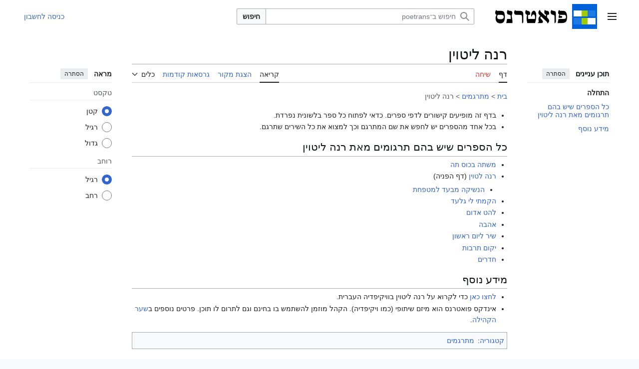

--- FILE ---
content_type: text/html; charset=UTF-8
request_url: https://www.poetrans.org/%D7%A8%D7%A0%D7%94_%D7%9C%D7%99%D7%98%D7%95%D7%99%D7%9F
body_size: 9704
content:
<!DOCTYPE html>
<html class="client-nojs vector-feature-language-in-header-enabled vector-feature-language-in-main-page-header-disabled vector-feature-sticky-header-disabled vector-feature-page-tools-pinned-disabled vector-feature-toc-pinned-clientpref-1 vector-feature-main-menu-pinned-disabled vector-feature-limited-width-clientpref-1 vector-feature-limited-width-content-enabled vector-feature-custom-font-size-clientpref-0 vector-feature-appearance-pinned-clientpref-1 vector-feature-night-mode-disabled skin-theme-clientpref-day vector-toc-available" lang="he" dir="rtl">
<head>
<meta charset="UTF-8">
<title>רנה ליטוין – poetrans</title>
<script>(function(){var className="client-js vector-feature-language-in-header-enabled vector-feature-language-in-main-page-header-disabled vector-feature-sticky-header-disabled vector-feature-page-tools-pinned-disabled vector-feature-toc-pinned-clientpref-1 vector-feature-main-menu-pinned-disabled vector-feature-limited-width-clientpref-1 vector-feature-limited-width-content-enabled vector-feature-custom-font-size-clientpref-0 vector-feature-appearance-pinned-clientpref-1 vector-feature-night-mode-disabled skin-theme-clientpref-day vector-toc-available";var cookie=document.cookie.match(/(?:^|; )fennec_poetrans_iwa_mwclientpreferences=([^;]+)/);if(cookie){cookie[1].split('%2C').forEach(function(pref){className=className.replace(new RegExp('(^| )'+pref.replace(/-clientpref-\w+$|[^\w-]+/g,'')+'-clientpref-\\w+( |$)'),'$1'+pref+'$2');});}document.documentElement.className=className;}());RLCONF={"wgBreakFrames":false,"wgSeparatorTransformTable":["",""],"wgDigitTransformTable":["",""],"wgDefaultDateFormat":"dmy","wgMonthNames":["","ינואר","פברואר","מרץ","אפריל","מאי","יוני","יולי","אוגוסט","ספטמבר","אוקטובר","נובמבר","דצמבר"],"wgRequestId":"89bc1e4de7f6e01ea79009bd","wgCanonicalNamespace":"","wgCanonicalSpecialPageName":false,"wgNamespaceNumber":0,"wgPageName":"רנה_ליטוין","wgTitle":"רנה ליטוין","wgCurRevisionId":951,"wgRevisionId":951,"wgArticleId":476,"wgIsArticle":true,"wgIsRedirect":false,"wgAction":"view","wgUserName":null,"wgUserGroups":["*"],"wgCategories":["מתרגמים"],"wgPageViewLanguage":"he","wgPageContentLanguage":"he","wgPageContentModel":"wikitext","wgRelevantPageName":"רנה_ליטוין","wgRelevantArticleId":476,"wgIsProbablyEditable":false,"wgRelevantPageIsProbablyEditable":false,"wgRestrictionEdit":[],"wgRestrictionMove":[],"wgPageFormsTargetName":null,"wgPageFormsAutocompleteValues":[],"wgPageFormsAutocompleteOnAllChars":false,"wgPageFormsFieldProperties":[],"wgPageFormsCargoFields":[],"wgPageFormsDependentFields":[],"wgPageFormsCalendarValues":[],"wgPageFormsCalendarParams":[],"wgPageFormsCalendarHTML":null,"wgPageFormsGridValues":[],"wgPageFormsGridParams":[],"wgPageFormsContLangYes":null,"wgPageFormsContLangNo":null,"wgPageFormsContLangMonths":[],"wgPageFormsHeightForMinimizingInstances":800,"wgPageFormsDelayReload":false,"wgPageFormsShowOnSelect":[],"wgPageFormsScriptPath":"/w/extensions/PageForms","edgValues":[],"wgPageFormsEDSettings":null,"wgAmericanDates":false,"VEForAllToolbarNormal":[{"header":"visualeditor-toolbar-paragraph-format","title":"visualeditor-toolbar-format-tooltip","type":"menu","include":{"group":"format"},"promote":["paragraph"],"demote":["preformatted","blockquote"]},{"header":"visualeditor-toolbar-text-style","title":"visualeditor-toolbar-style-tooltip","include":["bold","italic","moreTextStyle"]},{"include":["link"]},{"header":"visualeditor-toolbar-structure","title":"visualeditor-toolbar-structure","type":"list","icon":"listBullet","include":{"group":"structure"},"demote":["outdent","indent"]},{"header":"visualeditor-toolbar-insert","title":"visualeditor-toolbar-insert","type":"list","icon":"add","label":"","include":["insertTable","specialCharacter","warningblock","preformatted","infoblock","ideablock","dontblock","pinblock","media"]}],"VEForAllToolbarWide":[{"header":"visualeditor-toolbar-paragraph-format","title":"visualeditor-toolbar-format-tooltip","type":"menu","include":{"group":"format"},"promote":["paragraph"],"demote":["preformatted","blockquote"]},{"header":"visualeditor-toolbar-text-style","title":"visualeditor-toolbar-style-tooltip","include":["bold","italic","moreTextStyle"]},{"include":["link"]},{"header":"visualeditor-toolbar-structure","title":"visualeditor-toolbar-structure","type":"list","icon":"listBullet","include":{"group":"structure"},"demote":["outdent","indent"]},{"header":"visualeditor-toolbar-insert","title":"visualeditor-toolbar-insert","type":"list","icon":"add","label":"","include":["media","insertTable","specialCharacter","warningblock","preformatted","infoblock","ideablock","dontblock","pinblock"]}],"wgCargoDefaultQueryLimit":100,"wgCargoMapClusteringMinimum":80,"wgCargoMonthNamesShort":["ינו'","פבר'","מרץ","אפר'","מאי","יוני","יולי","אוג'","ספט'","אוק'","נוב'","דצמ'"],"simpleBatchUploadMaxFilesPerBatch":{"*":1000},"wgMFDisplayWikibaseDescriptions":{"search":false,"watchlist":false,"tagline":false},"wgCiteReferencePreviewsActive":true,"wgPopupsFlags":0,"wgMediaViewerOnClick":true,"wgMediaViewerEnabledByDefault":true,"wgVisualEditor":{"pageLanguageCode":"he","pageLanguageDir":"rtl","pageVariantFallbacks":"he"},"wgAutocompleteIsStructuredSearchWordNum":20,"VEForAll":{"VisualEditorEnable":1},"wgEditSubmitButtonLabelPublish":false};
RLSTATE={"site.styles":"ready","user.styles":"ready","user":"ready","user.options":"loading","mediawiki.special":"ready","oojs-ui-core.styles":"ready","oojs-ui.styles.indicators":"ready","mediawiki.widgets.styles":"ready","oojs-ui-core.icons":"ready","mediawiki.htmlform.ooui.styles":"ready","skins.vector.search.codex.styles":"ready","skins.vector.styles":"ready","skins.vector.icons":"ready","ext.visualEditor.desktopArticleTarget.noscript":"ready"};RLPAGEMODULES=["site","mediawiki.page.ready","skins.vector.js","fennec.resources.advanced-inline-search","ext.veforall.core.desktop","ext.MaterialFAB","skins.lisa.echo","skins.lisa.suggested","ext.popups","ext.visualEditor.desktopArticleTarget.init","ext.visualEditor.targetLoader"];</script>
<script>(RLQ=window.RLQ||[]).push(function(){mw.loader.impl(function(){return["user.options@12s5i",function($,jQuery,require,module){mw.user.tokens.set({"patrolToken":"+\\","watchToken":"+\\","csrfToken":"+\\"});
}];});});</script>
<link rel="stylesheet" href="/w/load.php?lang=he&amp;modules=ext.visualEditor.desktopArticleTarget.noscript%7Cmediawiki.htmlform.ooui.styles%7Cmediawiki.special%7Cmediawiki.widgets.styles%7Coojs-ui-core.icons%2Cstyles%7Coojs-ui.styles.indicators%7Cskins.vector.icons%2Cstyles%7Cskins.vector.search.codex.styles&amp;only=styles&amp;skin=vector-2022">
<script async="" src="/w/load.php?lang=he&amp;modules=startup&amp;only=scripts&amp;raw=1&amp;skin=vector-2022"></script>
<meta name="ResourceLoaderDynamicStyles" content="">
<link rel="stylesheet" href="/w/load.php?lang=he&amp;modules=site.styles&amp;only=styles&amp;skin=vector-2022">
<meta name="generator" content="MediaWiki 1.43.6">
<meta name="robots" content="max-image-preview:standard">
<meta name="format-detection" content="telephone=no">
<meta name="description" content="בדף זה מופיעים קישורים לדפי ספרים. כדאי לפתוח כל ספר בלשונית נפרדת. בכל אחד מהספרים יש לחפש את שם המתרגם וכך למצוא את כל השירים שתרגם.">
<meta name="twitter:card" content="summary_large_image">
<meta name="viewport" content="width=1120">
<link rel="icon" href="/w/uploads/poetrans/favicon.ico">
<link rel="search" type="application/opensearchdescription+xml" href="/w/rest.php/v1/search" title="poetrans (he)">
<link rel="EditURI" type="application/rsd+xml" href="https://www.poetrans.org/w/api.php?action=rsd">
<link rel="alternate" type="application/atom+xml" title="הזנת Atom של poetrans" href="/w/index.php?title=%D7%9E%D7%99%D7%95%D7%97%D7%93:%D7%A9%D7%99%D7%A0%D7%95%D7%99%D7%99%D7%9D_%D7%90%D7%97%D7%A8%D7%95%D7%A0%D7%99%D7%9D&amp;feed=atom">
<meta property="og:title" content="רנה ליטוין">
<meta property="og:site_name" content="poetrans">
<meta property="og:url" content="https://www.poetrans.org/%D7%A8%D7%A0%D7%94_%D7%9C%D7%99%D7%98%D7%95%D7%99%D7%9F">
<meta property="og:description" content="בדף זה מופיעים קישורים לדפי ספרים. כדאי לפתוח כל ספר בלשונית נפרדת. בכל אחד מהספרים יש לחפש את שם המתרגם וכך למצוא את כל השירים שתרגם.">
<meta property="og:image" content="https://www.poetrans.org/w/uploads/poetrans/c/c9/Logo.png">
<meta property="article:modified_time" content="2013-11-05T14:38:11Z">
<meta property="article:published_time" content="2013-11-05T14:38:11Z">
<script type="application/ld+json">{"@context":"http:\/\/schema.org","@type":"Article","name":"\u05e8\u05e0\u05d4 \u05dc\u05d9\u05d8\u05d5\u05d9\u05df \u2013 poetrans","headline":"\u05e8\u05e0\u05d4 \u05dc\u05d9\u05d8\u05d5\u05d9\u05df \u2013 poetrans","mainEntityOfPage":"\u05e8\u05e0\u05d4 \u05dc\u05d9\u05d8\u05d5\u05d9\u05df","identifier":"https:\/\/www.poetrans.org\/%D7%A8%D7%A0%D7%94_%D7%9C%D7%99%D7%98%D7%95%D7%99%D7%9F","url":"https:\/\/www.poetrans.org\/%D7%A8%D7%A0%D7%94_%D7%9C%D7%99%D7%98%D7%95%D7%99%D7%9F","description":"\u05d1\u05d3\u05e3 \u05d6\u05d4 \u05de\u05d5\u05e4\u05d9\u05e2\u05d9\u05dd \u05e7\u05d9\u05e9\u05d5\u05e8\u05d9\u05dd \u05dc\u05d3\u05e4\u05d9 \u05e1\u05e4\u05e8\u05d9\u05dd. \u05db\u05d3\u05d0\u05d9 \u05dc\u05e4\u05ea\u05d5\u05d7 \u05db\u05dc \u05e1\u05e4\u05e8 \u05d1\u05dc\u05e9\u05d5\u05e0\u05d9\u05ea \u05e0\u05e4\u05e8\u05d3\u05ea. \u05d1\u05db\u05dc \u05d0\u05d7\u05d3 \u05de\u05d4\u05e1\u05e4\u05e8\u05d9\u05dd \u05d9\u05e9 \u05dc\u05d7\u05e4\u05e9 \u05d0\u05ea \u05e9\u05dd \u05d4\u05de\u05ea\u05e8\u05d2\u05dd \u05d5\u05db\u05da \u05dc\u05de\u05e6\u05d5\u05d0 \u05d0\u05ea \u05db\u05dc \u05d4\u05e9\u05d9\u05e8\u05d9\u05dd \u05e9\u05ea\u05e8\u05d2\u05dd.","dateModified":"2013-11-05T14:38:11Z","datePublished":"2013-11-05T14:38:11Z","image":{"@type":"ImageObject","url":"https:\/\/www.poetrans.org\/w\/uploads\/poetrans\/c\/c9\/Logo.png"},"author":{"@type":"Organization","name":"poetrans","url":"https:\/\/www.poetrans.org","logo":{"@type":"ImageObject","url":"https:\/\/www.poetrans.org\/w\/uploads\/poetrans\/c\/c9\/Logo.png","caption":"poetrans"}},"publisher":{"@type":"Organization","name":"poetrans","url":"https:\/\/www.poetrans.org","logo":{"@type":"ImageObject","url":"https:\/\/www.poetrans.org\/w\/uploads\/poetrans\/c\/c9\/Logo.png","caption":"poetrans"}},"potentialAction":{"@type":"SearchAction","target":"https:\/\/www.poetrans.org\/w\/index.php?title=%D7%9E%D7%99%D7%95%D7%97%D7%93:Search&search={search_term}","query-input":"required name=search_term"}}</script>
</head>
<body class="skin--responsive skin-vector skin-vector-search-vue mediawiki rtl sitedir-rtl mw-hide-empty-elt ns-0 ns-subject page-רנה_ליטוין rootpage-רנה_ליטוין skin-vector-2022 action-view cat-מתרגמים icat-מתרגמים"><a class="mw-jump-link" href="#bodyContent">לדלג לתוכן</a>
<div class="vector-header-container">
	<header class="vector-header mw-header">
		<div class="vector-header-start">
			<nav class="vector-main-menu-landmark" aria-label="אתר">
				
<div id="vector-main-menu-dropdown" class="vector-dropdown vector-main-menu-dropdown vector-button-flush-left vector-button-flush-right"  >
	<input type="checkbox" id="vector-main-menu-dropdown-checkbox" role="button" aria-haspopup="true" data-event-name="ui.dropdown-vector-main-menu-dropdown" class="vector-dropdown-checkbox "  aria-label="תפריט ראשי"  >
	<label id="vector-main-menu-dropdown-label" for="vector-main-menu-dropdown-checkbox" class="vector-dropdown-label cdx-button cdx-button--fake-button cdx-button--fake-button--enabled cdx-button--weight-quiet cdx-button--icon-only " aria-hidden="true"  ><span class="vector-icon mw-ui-icon-menu mw-ui-icon-wikimedia-menu"></span>

<span class="vector-dropdown-label-text">תפריט ראשי</span>
	</label>
	<div class="vector-dropdown-content">


				<div id="vector-main-menu-unpinned-container" class="vector-unpinned-container">
		
<div id="vector-main-menu" class="vector-main-menu vector-pinnable-element">
	<div
	class="vector-pinnable-header vector-main-menu-pinnable-header vector-pinnable-header-unpinned"
	data-feature-name="main-menu-pinned"
	data-pinnable-element-id="vector-main-menu"
	data-pinned-container-id="vector-main-menu-pinned-container"
	data-unpinned-container-id="vector-main-menu-unpinned-container"
>
	<div class="vector-pinnable-header-label">תפריט ראשי</div>
	<button class="vector-pinnable-header-toggle-button vector-pinnable-header-pin-button" data-event-name="pinnable-header.vector-main-menu.pin">העברה לסרגל הצד</button>
	<button class="vector-pinnable-header-toggle-button vector-pinnable-header-unpin-button" data-event-name="pinnable-header.vector-main-menu.unpin">הסתרה</button>
</div>

	
<div id="p-navigation" class="vector-menu mw-portlet mw-portlet-navigation"  >
	<div class="vector-menu-heading">
		ניווט
	</div>
	<div class="vector-menu-content">
		
		<ul class="vector-menu-content-list">
			
			<li id="n-mainpage-description" class="mw-list-item"><a href="/%D7%A2%D7%9E%D7%95%D7%93_%D7%A8%D7%90%D7%A9%D7%99" title="ביקור בעמוד הראשי [z]" accesskey="z"><span>עמוד ראשי</span></a></li><li id="n-recentchanges" class="mw-list-item"><a href="/%D7%9E%D7%99%D7%95%D7%97%D7%93:%D7%A9%D7%99%D7%A0%D7%95%D7%99%D7%99%D7%9D_%D7%90%D7%97%D7%A8%D7%95%D7%A0%D7%99%D7%9D" title="רשימת השינויים האחרונים באתר [r]" accesskey="r"><span>שינויים אחרונים</span></a></li><li id="n-portal" class="mw-list-item"><a href="/Poetrans:%D7%A9%D7%A2%D7%A8_%D7%94%D7%A7%D7%94%D7%99%D7%9C%D7%94" title="אודות המיזם, איך אפשר לעזור, איפה למצוא דברים"><span>שער הקהילה</span></a></li><li id="n-randompage" class="mw-list-item"><a href="/%D7%9E%D7%99%D7%95%D7%97%D7%93:%D7%90%D7%A7%D7%A8%D7%90%D7%99" title="טעינת דף אקראי [x]" accesskey="x"><span>דף אקראי</span></a></li><li id="n-help" class="mw-list-item"><a href="https://www.mediawiki.org/wiki/Special:MyLanguage/Help:Contents" target="_blank" title="המקום למצוא מידע"><span>עזרה</span></a></li>
		</ul>
		
	</div>
</div>

	
	
</div>

				</div>

	</div>
</div>

		</nav>
			
<a href="/%D7%A2%D7%9E%D7%95%D7%93_%D7%A8%D7%90%D7%A9%D7%99" class="mw-logo">
	<img class="mw-logo-icon" src="/w/uploads/poetrans/c/c9/Logo.png" alt="" aria-hidden="true" height="50" width="50">
	<span class="mw-logo-container skin-invert">
		<img class="mw-logo-wordmark" alt="poetrans" src="/w/uploads/poetrans/5/57/Poetrans_svg.svg" style="width: 9em; height: 1.6875em;">
	</span>
</a>

		</div>
		<div class="vector-header-end">
			
<div id="p-search" role="search" class="vector-search-box-vue  vector-search-box-collapses vector-search-box-show-thumbnail vector-search-box-auto-expand-width vector-search-box">
	<a href="/%D7%9E%D7%99%D7%95%D7%97%D7%93:%D7%97%D7%99%D7%A4%D7%95%D7%A9" class="cdx-button cdx-button--fake-button cdx-button--fake-button--enabled cdx-button--weight-quiet cdx-button--icon-only search-toggle" title="‏חיפוש ב־poetrans‏ [f]" accesskey="f"><span class="vector-icon mw-ui-icon-search mw-ui-icon-wikimedia-search"></span>

<span>חיפוש</span>
	</a>
	<div class="vector-typeahead-search-container">
		<div class="cdx-typeahead-search cdx-typeahead-search--show-thumbnail cdx-typeahead-search--auto-expand-width">
			<form action="/w/index.php" id="searchform" class="cdx-search-input cdx-search-input--has-end-button">
				<div id="simpleSearch" class="cdx-search-input__input-wrapper"  data-search-loc="header-moved">
					<div class="cdx-text-input cdx-text-input--has-start-icon">
						<input
							class="cdx-text-input__input"
							 type="search" name="search" placeholder="חיפוש ב־poetrans" aria-label="חיפוש ב־poetrans" autocapitalize="sentences" title="‏חיפוש ב־poetrans‏ [f]" accesskey="f" id="searchInput"
							>
						<span class="cdx-text-input__icon cdx-text-input__start-icon"></span>
					</div>
					<input type="hidden" name="title" value="מיוחד:חיפוש">
				</div>
				<button class="cdx-button cdx-search-input__end-button">חיפוש</button>
			</form>
		</div>
	</div>
</div>

			<nav class="vector-user-links vector-user-links-wide" aria-label="כלים אישיים">
	<div class="vector-user-links-main">
	
<div id="p-vector-user-menu-preferences" class="vector-menu mw-portlet emptyPortlet"  >
	<div class="vector-menu-content">
		
		<ul class="vector-menu-content-list">
			
			
		</ul>
		
	</div>
</div>

	
<div id="p-vector-user-menu-userpage" class="vector-menu mw-portlet emptyPortlet"  >
	<div class="vector-menu-content">
		
		<ul class="vector-menu-content-list">
			
			
		</ul>
		
	</div>
</div>

	<nav class="vector-appearance-landmark" aria-label="מראה">
		
<div id="vector-appearance-dropdown" class="vector-dropdown "  title="שינוי המראה של גודל הגופן, הרוחב והצבע של הדף" >
	<input type="checkbox" id="vector-appearance-dropdown-checkbox" role="button" aria-haspopup="true" data-event-name="ui.dropdown-vector-appearance-dropdown" class="vector-dropdown-checkbox "  aria-label="מראה"  >
	<label id="vector-appearance-dropdown-label" for="vector-appearance-dropdown-checkbox" class="vector-dropdown-label cdx-button cdx-button--fake-button cdx-button--fake-button--enabled cdx-button--weight-quiet cdx-button--icon-only " aria-hidden="true"  ><span class="vector-icon mw-ui-icon-appearance mw-ui-icon-wikimedia-appearance"></span>

<span class="vector-dropdown-label-text">מראה</span>
	</label>
	<div class="vector-dropdown-content">


			<div id="vector-appearance-unpinned-container" class="vector-unpinned-container">
				
			</div>
		
	</div>
</div>

	</nav>
	
<div id="p-vector-user-menu-notifications" class="vector-menu mw-portlet emptyPortlet"  >
	<div class="vector-menu-content">
		
		<ul class="vector-menu-content-list">
			
			
		</ul>
		
	</div>
</div>

	
<div id="p-vector-user-menu-overflow" class="vector-menu mw-portlet"  >
	<div class="vector-menu-content">
		
		<ul class="vector-menu-content-list">
			<li id="pt-login-2" class="user-links-collapsible-item mw-list-item user-links-collapsible-item"><a data-mw="interface" href="/w/index.php?title=%D7%9E%D7%99%D7%95%D7%97%D7%93:%D7%9B%D7%A0%D7%99%D7%A1%D7%94_%D7%9C%D7%97%D7%A9%D7%91%D7%95%D7%9F&amp;returnto=%D7%A8%D7%A0%D7%94+%D7%9C%D7%99%D7%98%D7%95%D7%99%D7%9F" title="מומלץ להיכנס לחשבון, אך אין חובה לעשות זאת [o]" accesskey="o" class=""><span>כניסה לחשבון</span></a>
</li>

			
		</ul>
		
	</div>
</div>

	</div>
	
<div id="vector-user-links-dropdown" class="vector-dropdown vector-user-menu vector-button-flush-right vector-user-menu-logged-out user-links-collapsible-item"  title="אפשרויות נוספות" >
	<input type="checkbox" id="vector-user-links-dropdown-checkbox" role="button" aria-haspopup="true" data-event-name="ui.dropdown-vector-user-links-dropdown" class="vector-dropdown-checkbox "  aria-label="כלים אישיים"  >
	<label id="vector-user-links-dropdown-label" for="vector-user-links-dropdown-checkbox" class="vector-dropdown-label cdx-button cdx-button--fake-button cdx-button--fake-button--enabled cdx-button--weight-quiet cdx-button--icon-only " aria-hidden="true"  ><span class="vector-icon mw-ui-icon-ellipsis mw-ui-icon-wikimedia-ellipsis"></span>

<span class="vector-dropdown-label-text">כלים אישיים</span>
	</label>
	<div class="vector-dropdown-content">


		
<div id="p-personal" class="vector-menu mw-portlet mw-portlet-personal user-links-collapsible-item"  title="תפריט משתמש" >
	<div class="vector-menu-content">
		
		<ul class="vector-menu-content-list">
			
			<li id="pt-login" class="user-links-collapsible-item mw-list-item"><a href="/w/index.php?title=%D7%9E%D7%99%D7%95%D7%97%D7%93:%D7%9B%D7%A0%D7%99%D7%A1%D7%94_%D7%9C%D7%97%D7%A9%D7%91%D7%95%D7%9F&amp;returnto=%D7%A8%D7%A0%D7%94+%D7%9C%D7%99%D7%98%D7%95%D7%99%D7%9F" title="מומלץ להיכנס לחשבון, אך אין חובה לעשות זאת [o]" accesskey="o"><span class="vector-icon mw-ui-icon-logIn mw-ui-icon-wikimedia-logIn"></span> <span>כניסה לחשבון</span></a></li>
		</ul>
		
	</div>
</div>

	
	</div>
</div>

</nav>

		</div>
	</header>
</div>
<div class="mw-page-container">
	<div class="mw-page-container-inner">
		<div class="vector-sitenotice-container">
			<div id="siteNotice"></div>
		</div>
		<div class="vector-column-start">
			<div class="vector-main-menu-container">
		<div id="mw-navigation">
			<nav id="mw-panel" class="vector-main-menu-landmark" aria-label="אתר">
				<div id="vector-main-menu-pinned-container" class="vector-pinned-container">
				
				</div>
		</nav>
		</div>
	</div>
	<div class="vector-sticky-pinned-container">
				<nav id="mw-panel-toc" aria-label="תוכן עניינים" data-event-name="ui.sidebar-toc" class="mw-table-of-contents-container vector-toc-landmark">
					<div id="vector-toc-pinned-container" class="vector-pinned-container">
					<div id="vector-toc" class="vector-toc vector-pinnable-element">
	<div
	class="vector-pinnable-header vector-toc-pinnable-header vector-pinnable-header-pinned"
	data-feature-name="toc-pinned"
	data-pinnable-element-id="vector-toc"
	
	
>
	<h2 class="vector-pinnable-header-label">תוכן עניינים</h2>
	<button class="vector-pinnable-header-toggle-button vector-pinnable-header-pin-button" data-event-name="pinnable-header.vector-toc.pin">העברה לסרגל הצד</button>
	<button class="vector-pinnable-header-toggle-button vector-pinnable-header-unpin-button" data-event-name="pinnable-header.vector-toc.unpin">הסתרה</button>
</div>


	<ul class="vector-toc-contents" id="mw-panel-toc-list">
		<li id="toc-mw-content-text"
			class="vector-toc-list-item vector-toc-level-1">
			<a href="#" class="vector-toc-link">
				<div class="vector-toc-text">התחלה</div>
			</a>
		</li>
		<li id="toc-כל_הספרים_שיש_בהם_תרגומים_מאת_רנה_ליטוין"
		class="vector-toc-list-item vector-toc-level-1 vector-toc-list-item-expanded">
		<a class="vector-toc-link" href="#כל_הספרים_שיש_בהם_תרגומים_מאת_רנה_ליטוין">
			<div class="vector-toc-text">
				<span class="vector-toc-numb">1</span>
				<span>כל הספרים שיש בהם תרגומים מאת רנה ליטוין</span>
			</div>
		</a>
		
		<ul id="toc-כל_הספרים_שיש_בהם_תרגומים_מאת_רנה_ליטוין-sublist" class="vector-toc-list">
		</ul>
	</li>
	<li id="toc-מידע_נוסף"
		class="vector-toc-list-item vector-toc-level-1 vector-toc-list-item-expanded">
		<a class="vector-toc-link" href="#מידע_נוסף">
			<div class="vector-toc-text">
				<span class="vector-toc-numb">2</span>
				<span>מידע נוסף</span>
			</div>
		</a>
		
		<ul id="toc-מידע_נוסף-sublist" class="vector-toc-list">
		</ul>
	</li>
</ul>
</div>

					</div>
		</nav>
			</div>
		</div>
		<div class="mw-content-container">
			<main id="content" class="mw-body">
				<header class="mw-body-header vector-page-titlebar">
					<nav aria-label="תוכן עניינים" class="vector-toc-landmark">
						
<div id="vector-page-titlebar-toc" class="vector-dropdown vector-page-titlebar-toc vector-button-flush-left"  >
	<input type="checkbox" id="vector-page-titlebar-toc-checkbox" role="button" aria-haspopup="true" data-event-name="ui.dropdown-vector-page-titlebar-toc" class="vector-dropdown-checkbox "  aria-label="מצב תוכן העניינים"  >
	<label id="vector-page-titlebar-toc-label" for="vector-page-titlebar-toc-checkbox" class="vector-dropdown-label cdx-button cdx-button--fake-button cdx-button--fake-button--enabled cdx-button--weight-quiet cdx-button--icon-only " aria-hidden="true"  ><span class="vector-icon mw-ui-icon-listBullet mw-ui-icon-wikimedia-listBullet"></span>

<span class="vector-dropdown-label-text">מצב תוכן העניינים</span>
	</label>
	<div class="vector-dropdown-content">


							<div id="vector-page-titlebar-toc-unpinned-container" class="vector-unpinned-container">
			</div>
		
	</div>
</div>

					</nav>
					<h1 id="firstHeading" class="firstHeading mw-first-heading"><span class="mw-page-title-main">רנה ליטוין</span></h1>
				</header>
				<div class="vector-page-toolbar">
					<div class="vector-page-toolbar-container">
						<div id="left-navigation">
							<nav aria-label="מרחבי שם">
								
<div id="p-associated-pages" class="vector-menu vector-menu-tabs mw-portlet mw-portlet-associated-pages"  >
	<div class="vector-menu-content">
		
		<ul class="vector-menu-content-list">
			
			<li id="ca-nstab-main" class="selected vector-tab-noicon mw-list-item"><a href="/%D7%A8%D7%A0%D7%94_%D7%9C%D7%99%D7%98%D7%95%D7%99%D7%9F" title="צפייה בדף התוכן [c]" accesskey="c"><span>דף</span></a></li><li id="ca-talk" class="new vector-tab-noicon mw-list-item"><a href="/w/index.php?title=%D7%A9%D7%99%D7%97%D7%94:%D7%A8%D7%A0%D7%94_%D7%9C%D7%99%D7%98%D7%95%D7%99%D7%9F&amp;action=edit&amp;redlink=1" rel="discussion" class="new" title="שיחה על דף התוכן (הדף אינו קיים) [t]" accesskey="t"><span>שיחה</span></a></li>
		</ul>
		
	</div>
</div>

								
<div id="vector-variants-dropdown" class="vector-dropdown emptyPortlet"  >
	<input type="checkbox" id="vector-variants-dropdown-checkbox" role="button" aria-haspopup="true" data-event-name="ui.dropdown-vector-variants-dropdown" class="vector-dropdown-checkbox " aria-label="שינוי הגוון השפה"   >
	<label id="vector-variants-dropdown-label" for="vector-variants-dropdown-checkbox" class="vector-dropdown-label cdx-button cdx-button--fake-button cdx-button--fake-button--enabled cdx-button--weight-quiet" aria-hidden="true"  ><span class="vector-dropdown-label-text">עברית</span>
	</label>
	<div class="vector-dropdown-content">


					
<div id="p-variants" class="vector-menu mw-portlet mw-portlet-variants emptyPortlet"  >
	<div class="vector-menu-content">
		
		<ul class="vector-menu-content-list">
			
			
		</ul>
		
	</div>
</div>

				
	</div>
</div>

							</nav>
						</div>
						<div id="right-navigation" class="vector-collapsible">
							<nav aria-label="צפיות">
								
<div id="p-views" class="vector-menu vector-menu-tabs mw-portlet mw-portlet-views"  >
	<div class="vector-menu-content">
		
		<ul class="vector-menu-content-list">
			
			<li id="ca-view" class="selected vector-tab-noicon mw-list-item"><a href="/%D7%A8%D7%A0%D7%94_%D7%9C%D7%99%D7%98%D7%95%D7%99%D7%9F"><span>קריאה</span></a></li><li id="ca-viewsource" class="vector-tab-noicon mw-list-item"><a href="/w/index.php?title=%D7%A8%D7%A0%D7%94_%D7%9C%D7%99%D7%98%D7%95%D7%99%D7%9F&amp;action=edit" title="דף זה מוגן.&#10;באפשרותך לצפות בקוד המקור שלו [e]" accesskey="e"><span>הצגת מקור</span></a></li><li id="ca-history" class="vector-tab-noicon mw-list-item"><a href="/w/index.php?title=%D7%A8%D7%A0%D7%94_%D7%9C%D7%99%D7%98%D7%95%D7%99%D7%9F&amp;action=history" title="גרסאות קודמות של דף זה [h]" accesskey="h"><span>גרסאות קודמות</span></a></li>
		</ul>
		
	</div>
</div>

							</nav>
				
							<nav class="vector-page-tools-landmark" aria-label="כלי דף">
								
<div id="vector-page-tools-dropdown" class="vector-dropdown vector-page-tools-dropdown"  >
	<input type="checkbox" id="vector-page-tools-dropdown-checkbox" role="button" aria-haspopup="true" data-event-name="ui.dropdown-vector-page-tools-dropdown" class="vector-dropdown-checkbox "  aria-label="כלים"  >
	<label id="vector-page-tools-dropdown-label" for="vector-page-tools-dropdown-checkbox" class="vector-dropdown-label cdx-button cdx-button--fake-button cdx-button--fake-button--enabled cdx-button--weight-quiet" aria-hidden="true"  ><span class="vector-dropdown-label-text">כלים</span>
	</label>
	<div class="vector-dropdown-content">


									<div id="vector-page-tools-unpinned-container" class="vector-unpinned-container">
						
<div id="vector-page-tools" class="vector-page-tools vector-pinnable-element">
	<div
	class="vector-pinnable-header vector-page-tools-pinnable-header vector-pinnable-header-unpinned"
	data-feature-name="page-tools-pinned"
	data-pinnable-element-id="vector-page-tools"
	data-pinned-container-id="vector-page-tools-pinned-container"
	data-unpinned-container-id="vector-page-tools-unpinned-container"
>
	<div class="vector-pinnable-header-label">כלים</div>
	<button class="vector-pinnable-header-toggle-button vector-pinnable-header-pin-button" data-event-name="pinnable-header.vector-page-tools.pin">העברה לסרגל הצד</button>
	<button class="vector-pinnable-header-toggle-button vector-pinnable-header-unpin-button" data-event-name="pinnable-header.vector-page-tools.unpin">הסתרה</button>
</div>

	
<div id="p-cactions" class="vector-menu mw-portlet mw-portlet-cactions emptyPortlet vector-has-collapsible-items"  title="אפשרויות נוספות" >
	<div class="vector-menu-heading">
		פעולות
	</div>
	<div class="vector-menu-content">
		
		<ul class="vector-menu-content-list">
			
			<li id="ca-more-view" class="selected vector-more-collapsible-item mw-list-item"><a href="/%D7%A8%D7%A0%D7%94_%D7%9C%D7%99%D7%98%D7%95%D7%99%D7%9F"><span>קריאה</span></a></li><li id="ca-more-viewsource" class="vector-more-collapsible-item mw-list-item"><a href="/w/index.php?title=%D7%A8%D7%A0%D7%94_%D7%9C%D7%99%D7%98%D7%95%D7%99%D7%9F&amp;action=edit"><span>הצגת מקור</span></a></li><li id="ca-more-history" class="vector-more-collapsible-item mw-list-item"><a href="/w/index.php?title=%D7%A8%D7%A0%D7%94_%D7%9C%D7%99%D7%98%D7%95%D7%99%D7%9F&amp;action=history"><span>גרסאות קודמות</span></a></li>
		</ul>
		
	</div>
</div>

<div id="p-tb" class="vector-menu mw-portlet mw-portlet-tb"  >
	<div class="vector-menu-heading">
		כללי
	</div>
	<div class="vector-menu-content">
		
		<ul class="vector-menu-content-list">
			
			<li id="t-whatlinkshere" class="mw-list-item"><a href="/%D7%9E%D7%99%D7%95%D7%97%D7%93:%D7%93%D7%A4%D7%99%D7%9D_%D7%94%D7%9E%D7%A7%D7%95%D7%A9%D7%A8%D7%99%D7%9D_%D7%9C%D7%9B%D7%90%D7%9F/%D7%A8%D7%A0%D7%94_%D7%9C%D7%99%D7%98%D7%95%D7%99%D7%9F" title="רשימה של כל דפי הוויקי שמקשרים לדף הזה [j]" accesskey="j"><span>דפים המקושרים לכאן</span></a></li><li id="t-recentchangeslinked" class="mw-list-item"><a href="/%D7%9E%D7%99%D7%95%D7%97%D7%93:%D7%A9%D7%99%D7%A0%D7%95%D7%99%D7%99%D7%9D_%D7%91%D7%93%D7%A4%D7%99%D7%9D_%D7%94%D7%9E%D7%A7%D7%95%D7%A9%D7%A8%D7%99%D7%9D/%D7%A8%D7%A0%D7%94_%D7%9C%D7%99%D7%98%D7%95%D7%99%D7%9F" rel="nofollow" title="השינויים האחרונים בדפים המקושרים מהדף הזה [k]" accesskey="k"><span>שינויים בדפים המקושרים</span></a></li><li id="t-specialpages" class="mw-list-item"><a href="/%D7%9E%D7%99%D7%95%D7%97%D7%93:%D7%93%D7%A4%D7%99%D7%9D_%D7%9E%D7%99%D7%95%D7%97%D7%93%D7%99%D7%9D" title="רשימה של כל הדפים המיוחדים [q]" accesskey="q"><span>דפים מיוחדים</span></a></li><li id="t-print" class="mw-list-item"><a href="javascript:print();" rel="alternate" title="גרסה להדפסה של הדף הזה [p]" accesskey="p"><span>גרסה להדפסה</span></a></li><li id="t-permalink" class="mw-list-item"><a href="/w/index.php?title=%D7%A8%D7%A0%D7%94_%D7%9C%D7%99%D7%98%D7%95%D7%99%D7%9F&amp;oldid=951" title="קישור קבוע לגרסה הזאת של הדף הזה"><span>קישור קבוע</span></a></li><li id="t-info" class="mw-list-item"><a href="/w/index.php?title=%D7%A8%D7%A0%D7%94_%D7%9C%D7%99%D7%98%D7%95%D7%99%D7%9F&amp;action=info" title="מידע נוסף על הדף הזה"><span>מידע על הדף</span></a></li><li id="t-cargopagevalueslink" class="mw-list-item"><a href="/w/index.php?title=%D7%A8%D7%A0%D7%94_%D7%9C%D7%99%D7%98%D7%95%D7%99%D7%9F&amp;action=pagevalues" rel="cargo-pagevalues"><span>נתוני Cargo</span></a></li>
		</ul>
		
	</div>
</div>

</div>

									</div>
				
	</div>
</div>

							</nav>
						</div>
					</div>
				</div>
				<div class="vector-column-end">
					<div class="vector-sticky-pinned-container">
						<nav class="vector-page-tools-landmark" aria-label="כלי דף">
							<div id="vector-page-tools-pinned-container" class="vector-pinned-container">
				
							</div>
		</nav>
						<nav class="vector-appearance-landmark" aria-label="מראה">
							<div id="vector-appearance-pinned-container" class="vector-pinned-container">
				<div id="vector-appearance" class="vector-appearance vector-pinnable-element">
	<div
	class="vector-pinnable-header vector-appearance-pinnable-header vector-pinnable-header-pinned"
	data-feature-name="appearance-pinned"
	data-pinnable-element-id="vector-appearance"
	data-pinned-container-id="vector-appearance-pinned-container"
	data-unpinned-container-id="vector-appearance-unpinned-container"
>
	<div class="vector-pinnable-header-label">מראה</div>
	<button class="vector-pinnable-header-toggle-button vector-pinnable-header-pin-button" data-event-name="pinnable-header.vector-appearance.pin">העברה לסרגל הצד</button>
	<button class="vector-pinnable-header-toggle-button vector-pinnable-header-unpin-button" data-event-name="pinnable-header.vector-appearance.unpin">הסתרה</button>
</div>


</div>

							</div>
		</nav>
					</div>
				</div>
				<div id="bodyContent" class="vector-body" aria-labelledby="firstHeading" data-mw-ve-target-container>
					<div class="vector-body-before-content">
							<div class="mw-indicators">
		</div>

						<div id="siteSub" class="noprint">מתוך poetrans</div>
					</div>
					<div id="contentSub"><div id="mw-content-subtitle"><div class="subpages"><div id="breadcrumbs2"><a href="/%D7%A2%D7%9E%D7%95%D7%93_%D7%A8%D7%90%D7%A9%D7%99" title="עמוד ראשי">בית</a> &gt; <a href="/%D7%A7%D7%98%D7%92%D7%95%D7%A8%D7%99%D7%94:%D7%9E%D7%AA%D7%A8%D7%92%D7%9E%D7%99%D7%9D" title="קטגוריה:מתרגמים">מתרגמים</a> &gt; <span id="breadcrumbs2-currentitle">רנה ליטוין</span></div></div></div></div>
					
					
					<div id="mw-content-text" class="mw-body-content"><div class="mw-content-rtl mw-parser-output" lang="he" dir="rtl"><ul><li>בדף זה מופיעים קישורים לדפי ספרים. כדאי לפתוח כל ספר בלשונית נפרדת.</li>
<li>בכל אחד מהספרים יש לחפש את שם המתרגם וכך למצוא את כל השירים שתרגם.</li></ul>
<h2><span id=".D7.9B.D7.9C_.D7.94.D7.A1.D7.A4.D7.A8.D7.99.D7.9D_.D7.A9.D7.99.D7.A9_.D7.91.D7.94.D7.9D_.D7.AA.D7.A8.D7.92.D7.95.D7.9E.D7.99.D7.9D_.D7.9E.D7.90.D7.AA_.D7.A8.D7.A0.D7.94_.D7.9C.D7.99.D7.98.D7.95.D7.99.D7.9F"></span><span class="mw-headline" id="כל_הספרים_שיש_בהם_תרגומים_מאת_רנה_ליטוין">כל הספרים שיש בהם תרגומים מאת רנה ליטוין</span></h2>
<ul id="mw-whatlinkshere-list"><li><bdi dir="rtl"><a href="/%D7%9E%D7%A9%D7%AA%D7%94_%D7%91%D7%9B%D7%95%D7%A1_%D7%AA%D7%94" title="משתה בכוס תה">משתה בכוס תה</a></bdi>  <span class="mw-whatlinkshere-tools">(<a href="/w/index.php?title=%D7%9E%D7%99%D7%95%D7%97%D7%93:%D7%93%D7%A4%D7%99%D7%9D_%D7%94%D7%9E%D7%A7%D7%95%D7%A9%D7%A8%D7%99%D7%9D_%D7%9C%D7%9B%D7%90%D7%9F&amp;target=%D7%9E%D7%A9%D7%AA%D7%94+%D7%91%D7%9B%D7%95%D7%A1+%D7%AA%D7%94" title="מיוחד:דפים המקושרים לכאן">→ קישורים</a>)</span></li>
<li><bdi dir="rtl"><a href="/w/index.php?title=%D7%A8%D7%A0%D7%94_%D7%9C%D7%98%D7%95%D7%99%D7%9F&amp;redirect=no" class="mw-redirect" title="רנה לטוין">רנה לטוין</a></bdi> (דף הפניה) <span class="mw-whatlinkshere-tools">(<a href="/w/index.php?title=%D7%9E%D7%99%D7%95%D7%97%D7%93:%D7%93%D7%A4%D7%99%D7%9D_%D7%94%D7%9E%D7%A7%D7%95%D7%A9%D7%A8%D7%99%D7%9D_%D7%9C%D7%9B%D7%90%D7%9F&amp;target=%D7%A8%D7%A0%D7%94+%D7%9C%D7%98%D7%95%D7%99%D7%9F" title="מיוחד:דפים המקושרים לכאן">→ קישורים</a>)</span>
<ul><li><bdi dir="rtl"><a href="/%D7%94%D7%A0%D7%A9%D7%99%D7%A7%D7%94_%D7%9E%D7%91%D7%A2%D7%93_%D7%9C%D7%9E%D7%98%D7%A4%D7%97%D7%AA" title="הנשיקה מבעד למטפחת">הנשיקה מבעד למטפחת</a></bdi>  <span class="mw-whatlinkshere-tools">(<a href="/w/index.php?title=%D7%9E%D7%99%D7%95%D7%97%D7%93:%D7%93%D7%A4%D7%99%D7%9D_%D7%94%D7%9E%D7%A7%D7%95%D7%A9%D7%A8%D7%99%D7%9D_%D7%9C%D7%9B%D7%90%D7%9F&amp;target=%D7%94%D7%A0%D7%A9%D7%99%D7%A7%D7%94+%D7%9E%D7%91%D7%A2%D7%93+%D7%9C%D7%9E%D7%98%D7%A4%D7%97%D7%AA" title="מיוחד:דפים המקושרים לכאן">→ קישורים</a>)</span></li>
</ul></li><li><bdi dir="rtl"><a href="/%D7%94%D7%A7%D7%9E%D7%AA%D7%99_%D7%9C%D7%99_%D7%92%D7%9C%D7%A2%D7%93" title="הקמתי לי גלעד">הקמתי לי גלעד</a></bdi>  <span class="mw-whatlinkshere-tools">(<a href="/w/index.php?title=%D7%9E%D7%99%D7%95%D7%97%D7%93:%D7%93%D7%A4%D7%99%D7%9D_%D7%94%D7%9E%D7%A7%D7%95%D7%A9%D7%A8%D7%99%D7%9D_%D7%9C%D7%9B%D7%90%D7%9F&amp;target=%D7%94%D7%A7%D7%9E%D7%AA%D7%99+%D7%9C%D7%99+%D7%92%D7%9C%D7%A2%D7%93" title="מיוחד:דפים המקושרים לכאן">→ קישורים</a>)</span></li>
<li><bdi dir="rtl"><a href="/%D7%9C%D7%94%D7%98_%D7%90%D7%93%D7%95%D7%9D" title="להט אדום">להט אדום</a></bdi>  <span class="mw-whatlinkshere-tools">(<a href="/w/index.php?title=%D7%9E%D7%99%D7%95%D7%97%D7%93:%D7%93%D7%A4%D7%99%D7%9D_%D7%94%D7%9E%D7%A7%D7%95%D7%A9%D7%A8%D7%99%D7%9D_%D7%9C%D7%9B%D7%90%D7%9F&amp;target=%D7%9C%D7%94%D7%98+%D7%90%D7%93%D7%95%D7%9D" title="מיוחד:דפים המקושרים לכאן">→ קישורים</a>)</span></li>
<li><bdi dir="rtl"><a href="/%D7%90%D7%94%D7%91%D7%94" title="אהבה">אהבה</a></bdi>  <span class="mw-whatlinkshere-tools">(<a href="/w/index.php?title=%D7%9E%D7%99%D7%95%D7%97%D7%93:%D7%93%D7%A4%D7%99%D7%9D_%D7%94%D7%9E%D7%A7%D7%95%D7%A9%D7%A8%D7%99%D7%9D_%D7%9C%D7%9B%D7%90%D7%9F&amp;target=%D7%90%D7%94%D7%91%D7%94" title="מיוחד:דפים המקושרים לכאן">→ קישורים</a>)</span></li>
<li><bdi dir="rtl"><a href="/%D7%A9%D7%99%D7%A8_%D7%9C%D7%99%D7%95%D7%9D_%D7%A8%D7%90%D7%A9%D7%95%D7%9F" title="שיר ליום ראשון">שיר ליום ראשון</a></bdi>  <span class="mw-whatlinkshere-tools">(<a href="/w/index.php?title=%D7%9E%D7%99%D7%95%D7%97%D7%93:%D7%93%D7%A4%D7%99%D7%9D_%D7%94%D7%9E%D7%A7%D7%95%D7%A9%D7%A8%D7%99%D7%9D_%D7%9C%D7%9B%D7%90%D7%9F&amp;target=%D7%A9%D7%99%D7%A8+%D7%9C%D7%99%D7%95%D7%9D+%D7%A8%D7%90%D7%A9%D7%95%D7%9F" title="מיוחד:דפים המקושרים לכאן">→ קישורים</a>)</span></li>
<li><bdi dir="rtl"><a href="/%D7%99%D7%A7%D7%95%D7%9D_%D7%AA%D7%A8%D7%91%D7%95%D7%AA" title="יקום תרבות">יקום תרבות</a></bdi>  <span class="mw-whatlinkshere-tools">(<a href="/w/index.php?title=%D7%9E%D7%99%D7%95%D7%97%D7%93:%D7%93%D7%A4%D7%99%D7%9D_%D7%94%D7%9E%D7%A7%D7%95%D7%A9%D7%A8%D7%99%D7%9D_%D7%9C%D7%9B%D7%90%D7%9F&amp;target=%D7%99%D7%A7%D7%95%D7%9D+%D7%AA%D7%A8%D7%91%D7%95%D7%AA" title="מיוחד:דפים המקושרים לכאן">→ קישורים</a>)</span></li>
<li><bdi dir="rtl"><a href="/%D7%97%D7%93%D7%A8%D7%99%D7%9D" title="חדרים">חדרים</a></bdi>  <span class="mw-whatlinkshere-tools">(<a href="/w/index.php?title=%D7%9E%D7%99%D7%95%D7%97%D7%93:%D7%93%D7%A4%D7%99%D7%9D_%D7%94%D7%9E%D7%A7%D7%95%D7%A9%D7%A8%D7%99%D7%9D_%D7%9C%D7%9B%D7%90%D7%9F&amp;target=%D7%97%D7%93%D7%A8%D7%99%D7%9D" title="מיוחד:דפים המקושרים לכאן">→ קישורים</a>)</span></li>
</ul>
<h2><span id=".D7.9E.D7.99.D7.93.D7.A2_.D7.A0.D7.95.D7.A1.D7.A3"></span><span class="mw-headline" id="מידע_נוסף">מידע נוסף</span></h2>
<ul><li><a target="_blank" rel="noreferrer noopener" class="external text" href="http://he.wikipedia.org/wiki/%D7%A8%D7%A0%D7%94_%D7%9C%D7%99%D7%98%D7%95%D7%99%D7%9F">לחצו כאן</a> כדי לקרוא על רנה ליטוין בוויקיפדיה העברית.</li>
<li>אינדקס פואטרנס הוא מיזם שיתופי (כמו ויקיפדיה). הקהל מוזמן להשתמש בו בחינם וגם לתרום לו תוכן. פרטים נוספים ב<a href="/Poetrans:%D7%A9%D7%A2%D7%A8_%D7%94%D7%A7%D7%94%D7%99%D7%9C%D7%94" title="Poetrans:שער הקהילה">שער הקהילה</a>.</li></ul>
<!-- 
NewPP limit report
Cached time: 20260118025951
Cache expiry: 0
Reduced expiry: true
Complications: []
CPU time usage: 0.026 seconds
Real time usage: 0.039 seconds
Preprocessor visited node count: 13/1000000
Post‐expand include size: 1027/4194304 bytes
Template argument size: 0/4194304 bytes
Highest expansion depth: 4/80
Expensive parser function count: 1/100
Unstrip recursion depth: 0/20
Unstrip post‐expand size: 4631/5000000 bytes
-->
<!--
Transclusion expansion time report (%,ms,calls,template)
100.00%   32.690      1 תבנית:דף_מתרגם
100.00%   32.690      1 -total
 90.66%   29.637      1 מיוחד:דפים_המקושרים_לכאן/רנה_ליטוין
-->
</div>
<div class="printfooter" data-nosnippet="">אוחזר מתוך "<a dir="ltr" href="https://www.poetrans.org/w/index.php?title=רנה_ליטוין&amp;oldid=951">https://www.poetrans.org/w/index.php?title=רנה_ליטוין&amp;oldid=951</a>"</div></div>
					<div id="catlinks" class="catlinks" data-mw="interface"><div id="mw-normal-catlinks" class="mw-normal-catlinks"><a href="/%D7%9E%D7%99%D7%95%D7%97%D7%93:%D7%A7%D7%98%D7%92%D7%95%D7%A8%D7%99%D7%95%D7%AA" title="מיוחד:קטגוריות">קטגוריה</a>: <ul><li><a href="/%D7%A7%D7%98%D7%92%D7%95%D7%A8%D7%99%D7%94:%D7%9E%D7%AA%D7%A8%D7%92%D7%9E%D7%99%D7%9D" title="קטגוריה:מתרגמים">מתרגמים</a></li></ul></div></div>
				</div>
			</main>
			
		</div>
		<div class="mw-footer-container">
			
<footer id="footer" class="mw-footer" >
	<ul id="footer-info">
	<li id="footer-info-lastmod"> דף זה נערך לאחרונה ב־5 בנובמבר 2013, בשעה 16:38.</li>
</ul>

	<ul id="footer-places">
	<li id="footer-places-privacy"><a href="/Poetrans:%D7%9E%D7%93%D7%99%D7%A0%D7%99%D7%95%D7%AA_%D7%94%D7%A4%D7%A8%D7%98%D7%99%D7%95%D7%AA">מדיניות פרטיות</a></li>
	<li id="footer-places-about"><a href="/Poetrans:%D7%90%D7%95%D7%93%D7%95%D7%AA">אודות poetrans</a></li>
	<li id="footer-places-disclaimers"><a href="/Poetrans:%D7%94%D7%91%D7%94%D7%A8%D7%95%D7%AA_%D7%9E%D7%A9%D7%A4%D7%98%D7%99%D7%95%D7%AA">הבהרות משפטיות</a></li>
	<li id="footer-places-mobileview"><a href="https://www.poetrans.org/w/index.php?title=%D7%A8%D7%A0%D7%94_%D7%9C%D7%99%D7%98%D7%95%D7%99%D7%9F&amp;mobileaction=toggle_view_mobile" class="noprint stopMobileRedirectToggle">תצוגת מכשירים ניידים</a></li>
</ul>

	<ul id="footer-icons" class="noprint">
	<li id="footer-poweredbyico"><a href="https://www.mediawiki.org/" class="cdx-button cdx-button--fake-button cdx-button--size-large cdx-button--fake-button--enabled" target="_blank"><img src="/w/resources/assets/poweredby_mediawiki.svg" alt="Powered by MediaWiki" width="88" height="31" loading="lazy"></a></li>
</ul>

</footer>

		</div>
	</div> 
</div> 
<div class="vector-settings" id="p-dock-bottom">
	<ul></ul>
</div><script src="/w/skins/Lisa/node_modules/flowbite/dist/flowbite.min.js"></script>
<script>(RLQ=window.RLQ||[]).push(function(){mw.config.set({"wgBackendResponseTime":239,"wgPageParseReport":{"limitreport":{"cputime":"0.026","walltime":"0.039","ppvisitednodes":{"value":13,"limit":1000000},"postexpandincludesize":{"value":1027,"limit":4194304},"templateargumentsize":{"value":0,"limit":4194304},"expansiondepth":{"value":4,"limit":80},"expensivefunctioncount":{"value":1,"limit":100},"unstrip-depth":{"value":0,"limit":20},"unstrip-size":{"value":4631,"limit":5000000},"timingprofile":["100.00%   32.690      1 תבנית:דף_מתרגם","100.00%   32.690      1 -total"," 90.66%   29.637      1 מיוחד:דפים_המקושרים_לכאן/רנה_ליטוין"]},"cachereport":{"timestamp":"20260118025951","ttl":0,"transientcontent":true}}});});</script>
<script>
  (function(i,s,o,g,r,a,m){i['GoogleAnalyticsObject']=r;i[r]=i[r]||function(){
  (i[r].q=i[r].q||[]).push(arguments)},i[r].l=1*new Date();a=s.createElement(o),
  m=s.getElementsByTagName(o)[0];a.async=1;a.src=g;m.parentNode.insertBefore(a,m)
  })(window,document,'script','//www.google-analytics.com/analytics.js','ga');

  ga('create', 'UA-51064405-1', 'auto');
  ga('set', 'anonymizeIp', true);
  ga('send', 'pageview');

</script>

</body>
</html>